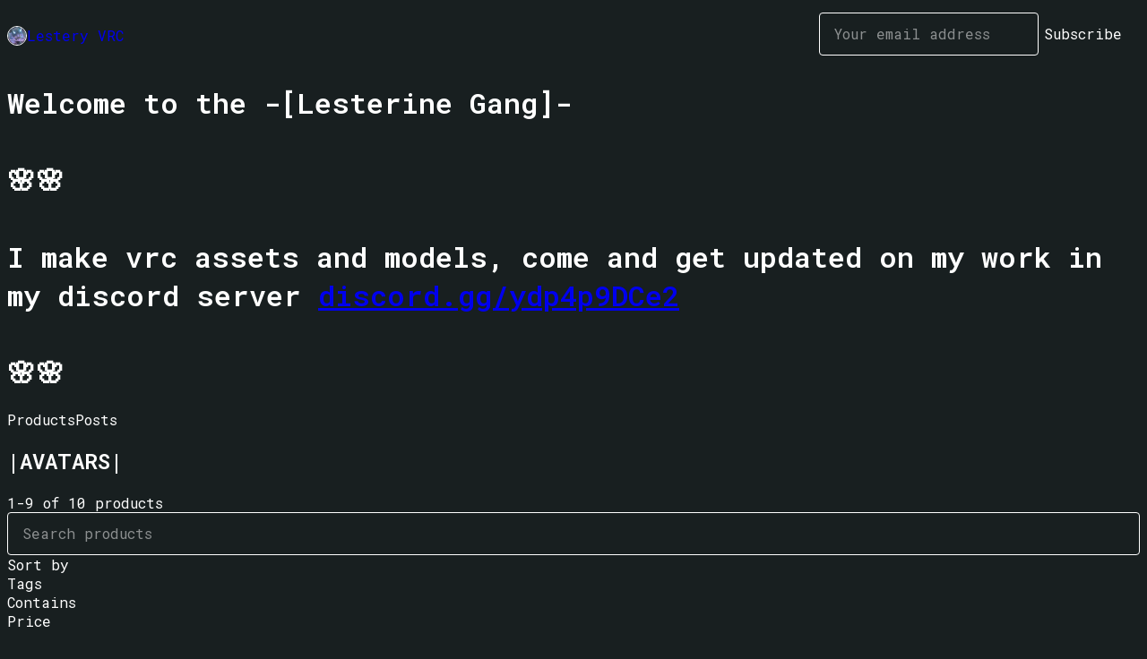

--- FILE ---
content_type: text/html; charset=utf-8
request_url: https://lestery.gumroad.com/
body_size: 6993
content:
<!DOCTYPE html>
<html lang="en">
  <head prefix="og: http://ogp.me/ns# fb: http://ogp.me/ns/fb# gumroad: http://ogp.me/ns/fb/gumroad#">
    <link rel="dns-prefetch" href="//assets.gumroad.com">
    <link rel="dns-prefetch" href="//static-2.gumroad.com">
    <link rel="dns-prefetch" href="//public-files.gumroad.com">
  <title inertia>Lestery VRC</title>
  <meta name="action-cable-url" content="wss://cable.gumroad.com/cable" />
  <link rel="stylesheet" crossorigin="anonymous" href="https://assets.gumroad.com/packs/css/design-d744556c.css" />
    <style>@import url(https://fonts.googleapis.com/css2?family=Roboto%20Mono:wght@400;600&display=swap);:root{--accent: 255 189 253;--contrast-accent: 0 0 0;--font-family: "Roboto Mono", "ABC Favorit", monospace;--color: 255 255 255;--primary: var(--color);--contrast-primary: 0 0 0;--filled: 24 31 32;--contrast-filled: var(--color);--body-bg: #181f20;--active-bg: rgb(var(--color) / var(--gray-1));--border-alpha: 1}body{background-color:#181f20;color:#fff;font-family:"Roboto Mono", "ABC Favorit", monospace}
</style>

  <meta name="csrf-param" content="authenticity_token" />
<meta name="csrf-token" content="zk9fkzojBxQbOLTVQ-33MgIEc6gyVbsnXbBIzfPJHcOmvxZV7xdD0GiygzdDsqla2QDJrRs5QmoVgiN88M9-Ng" />
  <meta charset="utf-8">
  <meta content="149071038533330" property="fb:app_id">
  <meta content="http://www.facebook.com/gumroad" property="fb:page_id">
  <meta property="twitter:site" value="@gumroad">
  
    <meta content="Gumroad" property="og:site_name">
    <meta content="website" property="og:type">
      <meta content="Welcome to the -[Lesterine Gang]- 🌸🌸 I make vrc assets and models, come and get updated on my work in my discord server https://discord.gg/ydp4p9DCe2 🌸🌸" name="description">
      <meta property="twitter:card" content="summary_large_image">
    <meta content="Welcome to the -[Lesterine Gang]- 🌸🌸 I make vrc assets and models, come and get updated on my work in my discord server https://discord.gg/ydp4p9DCe2 🌸🌸" property="og:description">
  <meta property="og:image" content="https://public-files.gumroad.com/dtlfda5s0nxf70j4zhz9boc67gh5">
  <meta property="og:image:alt" content="Subscribe to Lestery VRC on Gumroad">
  <meta property="og:title" content="Subscribe to Lestery VRC on Gumroad">
  <meta property="gr:google_analytics:enabled" content="true">
  <meta property="gr:fb_pixel:enabled" content="true">
  <meta property="gr:logged_in_user:id" content="">
  <meta property="gr:environment" value="production">
  <meta property="gr:page:type" content="">
  <meta property="gr:facebook_sdk:enabled" content="false">
  <meta content="initial-scale = 1.0, width = device-width" name="viewport">
  <meta property="stripe:pk" value="pk_live_Db80xIzLPWhKo1byPrnERmym">
  <meta property="stripe:api_version" value="2023-10-16; risk_in_requirements_beta=v1; retrieve_tax_forms_beta=v1;">
  <link href="/opensearch.xml" rel="search" type="application/opensearchdescription+xml" title="Gumroad">
  
    <link href="https://public-files.gumroad.com/jxoexolq7yradqnf4w46zw9fbyrj" rel="shortcut icon">
</head>

  <body id="user_page" class="group/body mac custom-domain" style="">
    <div id="design-settings" data-settings="{&quot;font&quot;:{&quot;name&quot;:&quot;ABC Favorit&quot;,&quot;url&quot;:&quot;https://assets.gumroad.com/assets/ABCFavorit-Regular-26182c8c3addf6e4f8889817249c23b22c93233a8212e5e86574459e4dc926e2.woff2&quot;}}" style="display: none;"></div>
    <div id="user-agent-info" data-settings="{&quot;is_mobile&quot;:false}" style="display: none;"></div>
    <div class="react-entry-point" style="display:contents" id="Alert-react-component-2573b90f-62ad-42f1-91cf-e86e3ab2ce9e"><div class="fixed top-4 left-1/2 z-100 w-max max-w-[calc(100vw-2rem)] rounded bg-background md:max-w-sm invisible" style="transform:translateX(-50%) translateY(calc(-100% - var(--spacer-4)));transition:all 0.3s ease-out 0.5s"><div role="alert" class="flex items-start gap-2 rounded border border-border p-3"><div class="flex-1"><div></div></div></div></div></div>
      <script type="application/json" class="js-react-on-rails-component" data-component-name="Alert" data-dom-id="Alert-react-component-2573b90f-62ad-42f1-91cf-e86e3ab2ce9e">{"initial":null}</script>
      


    <div class="flex flex-col lg:flex-row h-screen">
      <main class="flex-1 flex flex-col lg:h-screen overflow-y-auto">
        <div class="flex-1 flex flex-col">
          


<script type="application/json" id="js-react-on-rails-context">{"railsEnv":"production","inMailer":false,"i18nLocale":"en","i18nDefaultLocale":"en","rorVersion":"14.0.4","rorPro":false,"href":"https://lestery.gumroad.com/","location":"/","scheme":"https","host":"lestery.gumroad.com","port":null,"pathname":"/","search":null,"httpAcceptLanguage":null,"design_settings":{"font":{"name":"ABC Favorit","url":"https://assets.gumroad.com/assets/ABCFavorit-Regular-26182c8c3addf6e4f8889817249c23b22c93233a8212e5e86574459e4dc926e2.woff2"}},"domain_settings":{"scheme":"https","app_domain":"gumroad.com","root_domain":"gumroad.com","short_domain":"gum.co","discover_domain":"gumroad.com","third_party_analytics_domain":"gumroad-analytics.com","api_domain":"api.gumroad.com"},"user_agent_info":{"is_mobile":false},"logged_in_user":null,"current_seller":null,"csp_nonce":"YW4sTLfSdciPJgyV0DJoRXXLGUHawlsGLAJYdbBSbqY=","locale":"en-US","feature_flags":{"require_email_typo_acknowledgment":true,"disable_stripe_signup":true},"serverSide":false}</script>
<div class="react-entry-point" style="display:contents" id="Profile-react-component-0c1bfd3c-0637-4bf2-b833-a74003ccd6be"><div class="flex min-h-full flex-col"><header class="z-20 border-border bg-background text-lg lg:border-b lg:px-4 lg:py-6"><div class="mx-auto flex max-w-6xl flex-wrap lg:flex-nowrap lg:items-center lg:gap-6"><div class="relative flex grow items-center gap-3 border-b border-border px-4 py-8 lg:flex-1 lg:border-0 lg:p-0"><img class="user-avatar" src="https://public-files.gumroad.com/jxoexolq7yradqnf4w46zw9fbyrj" alt="Profile Picture"/><a href="/" class="no-underline">Lestery VRC</a></div><div class="flex basis-full items-center gap-3 border-b border-border px-4 py-8 lg:basis-auto lg:border-0 lg:p-0"><form style="flex-grow:1" novalidate=""><fieldset class=""><div class="flex gap-2"><input type="email" class="flex-1" placeholder="Your email address" value=""/><button class="inline-flex items-center justify-center gap-2 cursor-pointer border border-border rounded text-current font-[inherit] no-underline transition-transform hover:-translate-1 hover:shadow active:translate-0 active:shadow-none disabled:opacity-30 disabled:hover:translate-0 disabled:hover:shadow-none px-4 py-3 text-base leading-[1.4] bg-transparent" type="submit">Subscribe</button></div></fieldset></form></div></div></header><main class="flex-1"><header class="border-b border-border"><div class="mx-auto grid w-full max-w-6xl grid-cols-1 gap-4 px-4 py-8 lg:px-0"><h1 class="whitespace-pre-line">Welcome to the -[Lesterine Gang]-

🌸🌸

I make vrc assets and models, come and get updated on my work in my discord server <a href="https://discord.gg/ydp4p9DCe2" target="_blank" rel="noreferrer">discord.gg/ydp4p9DCe2</a>

🌸🌸</h1><div role="tablist" class="flex gap-3 overflow-x-auto" aria-label="Profile Tabs"><a class="border no-underline shrink-0 rounded-full px-3 py-2 hover:border-border bg-background border-border text-foreground" role="tab" aria-selected="true">Products</a><a class="border no-underline shrink-0 rounded-full border-transparent px-3 py-2 hover:border-border" role="tab" aria-selected="false">Posts</a></div></div></header><section class="relative border-b border-border px-4 py-8 lg:py-16" id="rzrB6CW9z4oC-RPYrjokKA=="><div class="mx-auto grid w-full max-w-6xl gap-6"><h2>|AVATARS|</h2><div class="grid grid-cols-1 items-start gap-x-16 gap-y-8 lg:grid-cols-[var(--grid-cols-sidebar)]"><div class="grid divide-y divide-solid divide-border rounded border border-border bg-background overflow-y-auto lg:sticky lg:inset-y-4 lg:max-h-[calc(100vh-2rem)]" aria-label="Filters"><header class="flex flex-wrap items-center justify-between gap-4 p-4">1-9 of 10 products</header><div class="flex flex-wrap items-center justify-between gap-4 p-4"><input aria-label="Search products" placeholder="Search products" class="grow" value=""/></div><details class="flex-wrap items-center justify-between gap-4 p-4 block"><summary class="grow grid-flow-col grid-cols-[1fr_auto] before:col-start-2">Sort by</summary><fieldset role="group"><label>Custom<input type="radio" name=":Rj6:-sortBy" checked=""/></label><label>Newest<input type="radio" name=":Rj6:-sortBy"/></label><label>Highest rated<input type="radio" name=":Rj6:-sortBy"/></label><label>Most reviewed<input type="radio" name=":Rj6:-sortBy"/></label><label>Price (Low to High)<input type="radio" name=":Rj6:-sortBy"/></label><label>Price (High to Low)<input type="radio" name=":Rj6:-sortBy"/></label></fieldset></details><details class="flex-wrap items-center justify-between gap-4 p-4 block"><summary class="grow grid-flow-col grid-cols-[1fr_auto] before:col-start-2">Tags</summary><fieldset role="group"><label>All Products<input type="checkbox" disabled="" checked=""/></label><label>vrchat<!-- --> (<!-- -->8<!-- -->)<input type="checkbox"/></label><label>vrchat avatar<!-- --> (<!-- -->8<!-- -->)<input type="checkbox"/></label><label>vrc<!-- --> (<!-- -->7<!-- -->)<input type="checkbox"/></label><label>3d<!-- --> (<!-- -->1<!-- -->)<input type="checkbox"/></label></fieldset></details><details class="flex-wrap items-center justify-between gap-4 p-4 block"><summary class="grow grid-flow-col grid-cols-[1fr_auto] before:col-start-2">Contains</summary><fieldset role="group"><label>unitypackage<!-- --> (<!-- -->9<!-- -->)<input type="checkbox"/></label></fieldset></details><details class="flex-wrap items-center justify-between gap-4 p-4 block"><summary class="grow grid-flow-col grid-cols-[1fr_auto] before:col-start-2">Price</summary><div style="display:grid;grid-template-columns:repeat(auto-fit, minmax(var(--dynamic-grid), 1fr));grid-auto-flow:row;gap:var(--spacer-3)"><fieldset><legend><label for=":Rj6H1:">Minimum price</label></legend><div class="input"><div class="inline-flex align-middle px-3 py-2 bg-background text-foreground border border-border truncate rounded-full -ml-2 shrink-0">$</div><input id=":Rj6H1:" placeholder="0" inputMode="numeric" value=""/></div></fieldset><fieldset><legend><label for=":Rj6H2:">Maximum price</label></legend><div class="input"><div class="inline-flex align-middle px-3 py-2 bg-background text-foreground border border-border truncate rounded-full -ml-2 shrink-0">$</div><input id=":Rj6H2:" placeholder="∞" inputMode="numeric" value=""/></div></fieldset></div></details></div><div><div class="@container"><div class="grid grid-cols-2 gap-4 @xl:grid-cols-3 @3xl:grid-cols-4 @4xl:grid-cols-5 lg:grid-cols-2! lg:@3xl:grid-cols-3! lg:@5xl:grid-cols-4! lg:@7xl:grid-cols-5!"><article class="relative flex flex-col rounded border border-border bg-background transition-all duration-150 hover:shadow"><figure class="aspect-square overflow-hidden rounded-t border-b border-border bg-(image:--product-cover-placeholder) bg-cover [&amp;_img]:size-full [&amp;_img]:object-cover"><img src="https://public-files.gumroad.com/uyxvz486k11ehqzsfk04d5g9l0z3"/></figure><header class="flex flex-1 flex-col gap-3 border-b border-border p-4"><a href="https://lestery.gumroad.com/l/Rav1n?layout=profile" class="stretched-link"><h4 itemProp="name" class="line-clamp-4 lg:text-xl">RAV1N + [GREEN OPTIMIZED]</h4></a><div class="flex shrink-0 items-center gap-1" aria-label="Rating"><span class="icon icon-solid-star"></span><span class="rating-average">4.8</span><span title="4.8 ratings">(46)</span></div></header><footer class="flex divide-x divide-border"><div class="flex-1 p-4"><div itemscope="" itemProp="offers" itemType="https://schema.org/Offer" class="flex items-center"><span class="group/tooltip relative inline-grid right"><span aria-describedby=":Rm1dj6:" style="display:contents"><div class="relative grid grid-flow-col border border-r-0 border-border"><div class="bg-accent px-2 py-1 text-accent-foreground" itemProp="price" content="40">$40<!-- -->+</div><div class="border-border border-r-transparent border-[calc(0.5lh+--spacing(1))] border-l-1"></div><div class="absolute top-0 right-px bottom-0 border-accent border-r-transparent border-[calc(0.5lh+--spacing(1))] border-l-1"></div></div></span><span role="tooltip" id=":Rm1dj6:" class="absolute z-30 hidden w-40 max-w-max rounded-md bg-primary p-3 text-primary-foreground group-focus-within/tooltip:block group-hover/tooltip:block top-1/2 -translate-y-1/2 left-full translate-x-2"><div class="absolute border-6 border-transparent top-1/2 -translate-y-1/2 right-full border-r-primary"></div>$40<!-- -->+</span></span><link itemProp="url" href="https://lestery.gumroad.com/l/Rav1n?layout=profile"/><div itemProp="availability" hidden="">https://schema.org/InStock</div><div itemProp="priceCurrency" hidden="">usd</div></div></div></footer></article><article class="relative flex flex-col rounded border border-border bg-background transition-all duration-150 hover:shadow"><figure class="aspect-square overflow-hidden rounded-t border-b border-border bg-(image:--product-cover-placeholder) bg-cover [&amp;_img]:size-full [&amp;_img]:object-cover"><img src="https://public-files.gumroad.com/8uinfxzt6gg5s68qh4kdro9e7sbx"/></figure><header class="flex flex-1 flex-col gap-3 border-b border-border p-4"><a href="https://lestery.gumroad.com/l/OWT?layout=profile" class="stretched-link"><h4 itemProp="name" class="line-clamp-4 lg:text-xl">OWT 2.0</h4></a><div class="flex shrink-0 items-center gap-1" aria-label="Rating"><span class="icon icon-solid-star"></span><span class="rating-average">5.0</span><span title="5 ratings">(24)</span></div></header><footer class="flex divide-x divide-border"><div class="flex-1 p-4"><div itemscope="" itemProp="offers" itemType="https://schema.org/Offer" class="flex items-center"><span class="group/tooltip relative inline-grid right"><span aria-describedby=":Rm2dj6:" style="display:contents"><div class="relative grid grid-flow-col border border-r-0 border-border"><div class="bg-accent px-2 py-1 text-accent-foreground" itemProp="price" content="40">$40<!-- -->+</div><div class="border-border border-r-transparent border-[calc(0.5lh+--spacing(1))] border-l-1"></div><div class="absolute top-0 right-px bottom-0 border-accent border-r-transparent border-[calc(0.5lh+--spacing(1))] border-l-1"></div></div></span><span role="tooltip" id=":Rm2dj6:" class="absolute z-30 hidden w-40 max-w-max rounded-md bg-primary p-3 text-primary-foreground group-focus-within/tooltip:block group-hover/tooltip:block top-1/2 -translate-y-1/2 left-full translate-x-2"><div class="absolute border-6 border-transparent top-1/2 -translate-y-1/2 right-full border-r-primary"></div>$40<!-- -->+</span></span><link itemProp="url" href="https://lestery.gumroad.com/l/OWT?layout=profile"/><div itemProp="availability" hidden="">https://schema.org/InStock</div><div itemProp="priceCurrency" hidden="">usd</div></div></div></footer></article><article class="relative flex flex-col rounded border border-border bg-background transition-all duration-150 hover:shadow"><figure class="aspect-square overflow-hidden rounded-t border-b border-border bg-(image:--product-cover-placeholder) bg-cover [&amp;_img]:size-full [&amp;_img]:object-cover"><img src="https://public-files.gumroad.com/5sawjrzb9d9mt5hrki0ssewcmi8w"/></figure><header class="flex flex-1 flex-col gap-3 border-b border-border p-4"><a href="https://lestery.gumroad.com/l/sxgac?layout=profile" class="stretched-link"><h4 itemProp="name" class="line-clamp-4 lg:text-xl">Trinity Holiday</h4></a><div class="flex shrink-0 items-center gap-1" aria-label="Rating"><span class="icon icon-solid-star"></span><span class="rating-average">5.0</span><span title="5 ratings">(5)</span></div></header><footer class="flex divide-x divide-border"><div class="flex-1 p-4"><div itemscope="" itemProp="offers" itemType="https://schema.org/Offer" class="flex items-center"><span class="group/tooltip relative inline-grid right"><span aria-describedby=":Rm3dj6:" style="display:contents"><div class="relative grid grid-flow-col border border-r-0 border-border"><div class="bg-accent px-2 py-1 text-accent-foreground" itemProp="price" content="40">$40<!-- -->+</div><div class="border-border border-r-transparent border-[calc(0.5lh+--spacing(1))] border-l-1"></div><div class="absolute top-0 right-px bottom-0 border-accent border-r-transparent border-[calc(0.5lh+--spacing(1))] border-l-1"></div></div></span><span role="tooltip" id=":Rm3dj6:" class="absolute z-30 hidden w-40 max-w-max rounded-md bg-primary p-3 text-primary-foreground group-focus-within/tooltip:block group-hover/tooltip:block top-1/2 -translate-y-1/2 left-full translate-x-2"><div class="absolute border-6 border-transparent top-1/2 -translate-y-1/2 right-full border-r-primary"></div>$40<!-- -->+</span></span><link itemProp="url" href="https://lestery.gumroad.com/l/sxgac?layout=profile"/><div itemProp="availability" hidden="">https://schema.org/InStock</div><div itemProp="priceCurrency" hidden="">usd</div></div></div></footer></article><article class="relative flex flex-col rounded border border-border bg-background transition-all duration-150 hover:shadow"><figure class="aspect-square overflow-hidden rounded-t border-b border-border bg-(image:--product-cover-placeholder) bg-cover [&amp;_img]:size-full [&amp;_img]:object-cover"><img src="https://public-files.gumroad.com/xxwjilkwn8tr21kudlm2e3duc8vv"/></figure><header class="flex flex-1 flex-col gap-3 border-b border-border p-4"><a href="https://lestery.gumroad.com/l/trinityspirit?layout=profile" class="stretched-link"><h4 itemProp="name" class="line-clamp-4 lg:text-xl">Trinity Spirit</h4></a><div class="flex shrink-0 items-center gap-1" aria-label="Rating"><span class="icon icon-solid-star"></span><span class="rating-average">4.9</span><span title="4.9 ratings">(96)</span></div></header><footer class="flex divide-x divide-border"><div class="flex-1 p-4"><div itemscope="" itemProp="offers" itemType="https://schema.org/Offer" class="flex items-center"><span class="group/tooltip relative inline-grid right"><span aria-describedby=":Rm4dj6:" style="display:contents"><div class="relative grid grid-flow-col border border-r-0 border-border"><div class="bg-accent px-2 py-1 text-accent-foreground" itemProp="price" content="60">$60<!-- -->+</div><div class="border-border border-r-transparent border-[calc(0.5lh+--spacing(1))] border-l-1"></div><div class="absolute top-0 right-px bottom-0 border-accent border-r-transparent border-[calc(0.5lh+--spacing(1))] border-l-1"></div></div></span><span role="tooltip" id=":Rm4dj6:" class="absolute z-30 hidden w-40 max-w-max rounded-md bg-primary p-3 text-primary-foreground group-focus-within/tooltip:block group-hover/tooltip:block top-1/2 -translate-y-1/2 left-full translate-x-2"><div class="absolute border-6 border-transparent top-1/2 -translate-y-1/2 right-full border-r-primary"></div>$60<!-- -->+</span></span><link itemProp="url" href="https://lestery.gumroad.com/l/trinityspirit?layout=profile"/><div itemProp="availability" hidden="">https://schema.org/InStock</div><div itemProp="priceCurrency" hidden="">usd</div></div></div></footer></article><article class="relative flex flex-col rounded border border-border bg-background transition-all duration-150 hover:shadow"><figure class="aspect-square overflow-hidden rounded-t border-b border-border bg-(image:--product-cover-placeholder) bg-cover [&amp;_img]:size-full [&amp;_img]:object-cover"><img src="https://public-files.gumroad.com/9r9hrub64cy5pecbn35o2wgus98e"/></figure><header class="flex flex-1 flex-col gap-3 border-b border-border p-4"><a href="https://lestery.gumroad.com/l/VNfhp?layout=profile" class="stretched-link"><h4 itemProp="name" class="line-clamp-4 lg:text-xl">Trinity Son Model</h4></a><div class="flex shrink-0 items-center gap-1" aria-label="Rating"><span class="icon icon-solid-star"></span><span class="rating-average">4.7</span><span title="4.7 ratings">(15)</span></div></header><footer class="flex divide-x divide-border"><div class="flex-1 p-4"><div itemscope="" itemProp="offers" itemType="https://schema.org/Offer" class="flex items-center"><span class="group/tooltip relative inline-grid right"><span aria-describedby=":Rm5dj6:" style="display:contents"><div class="relative grid grid-flow-col border border-r-0 border-border"><div class="bg-accent px-2 py-1 text-accent-foreground" itemProp="price" content="60">$60<!-- -->+</div><div class="border-border border-r-transparent border-[calc(0.5lh+--spacing(1))] border-l-1"></div><div class="absolute top-0 right-px bottom-0 border-accent border-r-transparent border-[calc(0.5lh+--spacing(1))] border-l-1"></div></div></span><span role="tooltip" id=":Rm5dj6:" class="absolute z-30 hidden w-40 max-w-max rounded-md bg-primary p-3 text-primary-foreground group-focus-within/tooltip:block group-hover/tooltip:block top-1/2 -translate-y-1/2 left-full translate-x-2"><div class="absolute border-6 border-transparent top-1/2 -translate-y-1/2 right-full border-r-primary"></div>$60<!-- -->+</span></span><link itemProp="url" href="https://lestery.gumroad.com/l/VNfhp?layout=profile"/><div itemProp="availability" hidden="">https://schema.org/InStock</div><div itemProp="priceCurrency" hidden="">usd</div></div></div></footer></article><article class="relative flex flex-col rounded border border-border bg-background transition-all duration-150 hover:shadow"><figure class="aspect-square overflow-hidden rounded-t border-b border-border bg-(image:--product-cover-placeholder) bg-cover [&amp;_img]:size-full [&amp;_img]:object-cover"><img src="https://public-files.gumroad.com/xereaopouzn72vi1qwj9410vbw7p"/></figure><header class="flex flex-1 flex-col gap-3 border-b border-border p-4"><a href="https://lestery.gumroad.com/l/EneMRR?layout=profile" class="stretched-link"><h4 itemProp="name" class="line-clamp-4 lg:text-xl">Trinity Father Model</h4></a><div class="flex shrink-0 items-center gap-1" aria-label="Rating"><span class="icon icon-solid-star"></span><span class="rating-average">4.8</span><span title="4.8 ratings">(17)</span></div></header><footer class="flex divide-x divide-border"><div class="flex-1 p-4"><div itemscope="" itemProp="offers" itemType="https://schema.org/Offer" class="flex items-center"><span class="group/tooltip relative inline-grid right"><span aria-describedby=":Rm6dj6:" style="display:contents"><div class="relative grid grid-flow-col border border-r-0 border-border"><div class="bg-accent px-2 py-1 text-accent-foreground" itemProp="price" content="50">$50<!-- -->+</div><div class="border-border border-r-transparent border-[calc(0.5lh+--spacing(1))] border-l-1"></div><div class="absolute top-0 right-px bottom-0 border-accent border-r-transparent border-[calc(0.5lh+--spacing(1))] border-l-1"></div></div></span><span role="tooltip" id=":Rm6dj6:" class="absolute z-30 hidden w-40 max-w-max rounded-md bg-primary p-3 text-primary-foreground group-focus-within/tooltip:block group-hover/tooltip:block top-1/2 -translate-y-1/2 left-full translate-x-2"><div class="absolute border-6 border-transparent top-1/2 -translate-y-1/2 right-full border-r-primary"></div>$50<!-- -->+</span></span><link itemProp="url" href="https://lestery.gumroad.com/l/EneMRR?layout=profile"/><div itemProp="availability" hidden="">https://schema.org/InStock</div><div itemProp="priceCurrency" hidden="">usd</div></div></div></footer></article><article class="relative flex flex-col rounded border border-border bg-background transition-all duration-150 hover:shadow"><figure class="aspect-square overflow-hidden rounded-t border-b border-border bg-(image:--product-cover-placeholder) bg-cover [&amp;_img]:size-full [&amp;_img]:object-cover"><img src="https://public-files.gumroad.com/v7q1ban0xmc9enjf9618ud9vqdad"/></figure><header class="flex flex-1 flex-col gap-3 border-b border-border p-4"><a href="https://lestery.gumroad.com/l/hzwcsc?layout=profile" class="stretched-link"><h4 itemProp="name" class="line-clamp-4 lg:text-xl">Panda Boi 2.0 (FREE) [Physbones]</h4></a><div class="flex shrink-0 items-center gap-1" aria-label="Rating"><span class="icon icon-solid-star"></span><span class="rating-average">4.9</span><span title="4.9 ratings">(86)</span></div></header><footer class="flex divide-x divide-border"><div class="flex-1 p-4"><div itemscope="" itemProp="offers" itemType="https://schema.org/Offer" class="flex items-center"><span class="group/tooltip relative inline-grid right"><span aria-describedby=":Rm7dj6:" style="display:contents"><div class="relative grid grid-flow-col border border-r-0 border-border"><div class="bg-accent px-2 py-1 text-accent-foreground" itemProp="price" content="0">$0<!-- -->+</div><div class="border-border border-r-transparent border-[calc(0.5lh+--spacing(1))] border-l-1"></div><div class="absolute top-0 right-px bottom-0 border-accent border-r-transparent border-[calc(0.5lh+--spacing(1))] border-l-1"></div></div></span><span role="tooltip" id=":Rm7dj6:" class="absolute z-30 hidden w-40 max-w-max rounded-md bg-primary p-3 text-primary-foreground group-focus-within/tooltip:block group-hover/tooltip:block top-1/2 -translate-y-1/2 left-full translate-x-2"><div class="absolute border-6 border-transparent top-1/2 -translate-y-1/2 right-full border-r-primary"></div>$0<!-- -->+</span></span><link itemProp="url" href="https://lestery.gumroad.com/l/hzwcsc?layout=profile"/><div itemProp="availability" hidden="">https://schema.org/InStock</div><div itemProp="priceCurrency" hidden="">usd</div></div></div></footer></article><article class="relative flex flex-col rounded border border-border bg-background transition-all duration-150 hover:shadow"><figure class="aspect-square overflow-hidden rounded-t border-b border-border bg-(image:--product-cover-placeholder) bg-cover [&amp;_img]:size-full [&amp;_img]:object-cover"><img src="https://public-files.gumroad.com/ofzw2sjclzbicm2f9flpz12uto0q"/></figure><header class="flex flex-1 flex-col gap-3 border-b border-border p-4"><a href="https://lestery.gumroad.com/l/YbrZO?layout=profile" class="stretched-link"><h4 itemProp="name" class="line-clamp-4 lg:text-xl">Panda Girl (Package)</h4></a><div class="flex shrink-0 items-center gap-1" aria-label="Rating"><span class="icon icon-solid-star"></span><span class="rating-average">5.0</span><span title="5 ratings">(33)</span></div></header><footer class="flex divide-x divide-border"><div class="flex-1 p-4"><div itemscope="" itemProp="offers" itemType="https://schema.org/Offer" class="flex items-center"><span class="group/tooltip relative inline-grid right"><span aria-describedby=":Rm8dj6:" style="display:contents"><div class="relative grid grid-flow-col border border-r-0 border-border"><div class="bg-accent px-2 py-1 text-accent-foreground" itemProp="price" content="40">$40<!-- -->+</div><div class="border-border border-r-transparent border-[calc(0.5lh+--spacing(1))] border-l-1"></div><div class="absolute top-0 right-px bottom-0 border-accent border-r-transparent border-[calc(0.5lh+--spacing(1))] border-l-1"></div></div></span><span role="tooltip" id=":Rm8dj6:" class="absolute z-30 hidden w-40 max-w-max rounded-md bg-primary p-3 text-primary-foreground group-focus-within/tooltip:block group-hover/tooltip:block top-1/2 -translate-y-1/2 left-full translate-x-2"><div class="absolute border-6 border-transparent top-1/2 -translate-y-1/2 right-full border-r-primary"></div>$40<!-- -->+</span></span><link itemProp="url" href="https://lestery.gumroad.com/l/YbrZO?layout=profile"/><div itemProp="availability" hidden="">https://schema.org/InStock</div><div itemProp="priceCurrency" hidden="">usd</div></div></div></footer></article><article class="relative flex flex-col rounded border border-border bg-background transition-all duration-150 hover:shadow"><figure class="aspect-square overflow-hidden rounded-t border-b border-border bg-(image:--product-cover-placeholder) bg-cover [&amp;_img]:size-full [&amp;_img]:object-cover"><img src="https://public-files.gumroad.com/f5zgz7fyfjo5hc6c6d5wsabs8bx1"/></figure><header class="flex flex-1 flex-col gap-3 border-b border-border p-4"><a href="https://lestery.gumroad.com/l/zoafs?layout=profile" class="stretched-link"><h4 itemProp="name" class="line-clamp-4 lg:text-xl">Agent Beta [PRE]+[Green Optimization]</h4></a><div class="flex shrink-0 items-center gap-1" aria-label="Rating"><span class="icon icon-solid-star"></span><span class="rating-average">4.0</span><span title="4 ratings">(3)</span></div></header><footer class="flex divide-x divide-border"><div class="flex-1 p-4"><div itemscope="" itemProp="offers" itemType="https://schema.org/Offer" class="flex items-center"><span class="group/tooltip relative inline-grid right"><span aria-describedby=":Rm9dj6:" style="display:contents"><div class="relative grid grid-flow-col border border-r-0 border-border"><div class="bg-accent px-2 py-1 text-accent-foreground" itemProp="price" content="30">$30<!-- -->+</div><div class="border-border border-r-transparent border-[calc(0.5lh+--spacing(1))] border-l-1"></div><div class="absolute top-0 right-px bottom-0 border-accent border-r-transparent border-[calc(0.5lh+--spacing(1))] border-l-1"></div></div></span><span role="tooltip" id=":Rm9dj6:" class="absolute z-30 hidden w-40 max-w-max rounded-md bg-primary p-3 text-primary-foreground group-focus-within/tooltip:block group-hover/tooltip:block top-1/2 -translate-y-1/2 left-full translate-x-2"><div class="absolute border-6 border-transparent top-1/2 -translate-y-1/2 right-full border-r-primary"></div>$30<!-- -->+</span></span><link itemProp="url" href="https://lestery.gumroad.com/l/zoafs?layout=profile"/><div itemProp="availability" hidden="">https://schema.org/InStock</div><div itemProp="priceCurrency" hidden="">usd</div></div></div></footer></article></div></div></div></div></div></section><section class="relative border-b border-border px-4 py-8 lg:py-16" id="iQFVJP1QKV76zz0AhKgaIA=="><div class="mx-auto grid w-full max-w-6xl gap-6"><h2>|ASSETS|</h2><div class="grid grid-cols-1 items-start gap-x-16 gap-y-8 lg:grid-cols-[var(--grid-cols-sidebar)]"><div class="grid divide-y divide-solid divide-border rounded border border-border bg-background overflow-y-auto lg:sticky lg:inset-y-4 lg:max-h-[calc(100vh-2rem)]" aria-label="Filters"><header class="flex flex-wrap items-center justify-between gap-4 p-4">1-9 of 46 products</header><div class="flex flex-wrap items-center justify-between gap-4 p-4"><input aria-label="Search products" placeholder="Search products" class="grow" value=""/></div><details class="flex-wrap items-center justify-between gap-4 p-4 block"><summary class="grow grid-flow-col grid-cols-[1fr_auto] before:col-start-2">Sort by</summary><fieldset role="group"><label>Custom<input type="radio" name=":Rl6:-sortBy" checked=""/></label><label>Newest<input type="radio" name=":Rl6:-sortBy"/></label><label>Highest rated<input type="radio" name=":Rl6:-sortBy"/></label><label>Most reviewed<input type="radio" name=":Rl6:-sortBy"/></label><label>Price (Low to High)<input type="radio" name=":Rl6:-sortBy"/></label><label>Price (High to Low)<input type="radio" name=":Rl6:-sortBy"/></label></fieldset></details><details class="flex-wrap items-center justify-between gap-4 p-4 block"><summary class="grow grid-flow-col grid-cols-[1fr_auto] before:col-start-2">Tags</summary><fieldset role="group"><label>All Products<input type="checkbox" disabled="" checked=""/></label><label>vrchat<!-- --> (<!-- -->40<!-- -->)<input type="checkbox"/></label><label>vrchat asset<!-- --> (<!-- -->33<!-- -->)<input type="checkbox"/></label><label>vrc<!-- --> (<!-- -->15<!-- -->)<input type="checkbox"/></label><label>vrchat clothing<!-- --> (<!-- -->14<!-- -->)<input type="checkbox"/></label><label>3d<!-- --> (<!-- -->8<!-- -->)<input type="checkbox"/></label><button class="cursor-pointer underline all-unset">Show more</button></fieldset></details><details class="flex-wrap items-center justify-between gap-4 p-4 block"><summary class="grow grid-flow-col grid-cols-[1fr_auto] before:col-start-2">Contains</summary><fieldset role="group"><label>zip<!-- --> (<!-- -->35<!-- -->)<input type="checkbox"/></label><label>fbx<!-- --> (<!-- -->6<!-- -->)<input type="checkbox"/></label></fieldset></details><details class="flex-wrap items-center justify-between gap-4 p-4 block"><summary class="grow grid-flow-col grid-cols-[1fr_auto] before:col-start-2">Price</summary><div style="display:grid;grid-template-columns:repeat(auto-fit, minmax(var(--dynamic-grid), 1fr));grid-auto-flow:row;gap:var(--spacer-3)"><fieldset><legend><label for=":Rl6H1:">Minimum price</label></legend><div class="input"><div class="inline-flex align-middle px-3 py-2 bg-background text-foreground border border-border truncate rounded-full -ml-2 shrink-0">$</div><input id=":Rl6H1:" placeholder="0" inputMode="numeric" value=""/></div></fieldset><fieldset><legend><label for=":Rl6H2:">Maximum price</label></legend><div class="input"><div class="inline-flex align-middle px-3 py-2 bg-background text-foreground border border-border truncate rounded-full -ml-2 shrink-0">$</div><input id=":Rl6H2:" placeholder="∞" inputMode="numeric" value=""/></div></fieldset></div></details></div><div><div class="@container"><div class="grid grid-cols-2 gap-4 @xl:grid-cols-3 @3xl:grid-cols-4 @4xl:grid-cols-5 lg:grid-cols-2! lg:@3xl:grid-cols-3! lg:@5xl:grid-cols-4! lg:@7xl:grid-cols-5!"><article class="relative flex flex-col rounded border border-border bg-background transition-all duration-150 hover:shadow"><figure class="aspect-square overflow-hidden rounded-t border-b border-border bg-(image:--product-cover-placeholder) bg-cover [&amp;_img]:size-full [&amp;_img]:object-cover"><img src="https://public-files.gumroad.com/hqn18umzmf3icy7othb7nxqioxf2"/></figure><header class="flex flex-1 flex-col gap-3 border-b border-border p-4"><a href="https://lestery.gumroad.com/l/xdqGp?layout=profile" class="stretched-link"><h4 itemProp="name" class="line-clamp-4 lg:text-xl">Emily oni mask</h4></a><div class="flex shrink-0 items-center gap-1" aria-label="Rating"><span class="icon icon-solid-star"></span><span class="rating-average">4.8</span><span title="4.8 ratings">(12)</span></div></header><footer class="flex divide-x divide-border"><div class="flex-1 p-4"><div itemscope="" itemProp="offers" itemType="https://schema.org/Offer" class="flex items-center"><span class="group/tooltip relative inline-grid right"><span aria-describedby=":Rm1dl6:" style="display:contents"><div class="relative grid grid-flow-col border border-r-0 border-border"><div class="bg-accent px-2 py-1 text-accent-foreground" itemProp="price" content="5">$5<!-- -->+</div><div class="border-border border-r-transparent border-[calc(0.5lh+--spacing(1))] border-l-1"></div><div class="absolute top-0 right-px bottom-0 border-accent border-r-transparent border-[calc(0.5lh+--spacing(1))] border-l-1"></div></div></span><span role="tooltip" id=":Rm1dl6:" class="absolute z-30 hidden w-40 max-w-max rounded-md bg-primary p-3 text-primary-foreground group-focus-within/tooltip:block group-hover/tooltip:block top-1/2 -translate-y-1/2 left-full translate-x-2"><div class="absolute border-6 border-transparent top-1/2 -translate-y-1/2 right-full border-r-primary"></div>$5<!-- -->+</span></span><link itemProp="url" href="https://lestery.gumroad.com/l/xdqGp?layout=profile"/><div itemProp="availability" hidden="">https://schema.org/InStock</div><div itemProp="priceCurrency" hidden="">usd</div></div></div></footer></article><article class="relative flex flex-col rounded border border-border bg-background transition-all duration-150 hover:shadow"><figure class="aspect-square overflow-hidden rounded-t border-b border-border bg-(image:--product-cover-placeholder) bg-cover [&amp;_img]:size-full [&amp;_img]:object-cover"><img src="https://public-files.gumroad.com/s8f94amys1f2bfllkaxv9ohgeuc3"/></figure><header class="flex flex-1 flex-col gap-3 border-b border-border p-4"><a href="https://lestery.gumroad.com/l/jKcHHF?layout=profile" class="stretched-link"><h4 itemProp="name" class="line-clamp-4 lg:text-xl">cyber bird mask</h4></a><div class="flex shrink-0 items-center gap-1" aria-label="Rating"><span class="icon icon-solid-star"></span><span class="rating-average">5.0</span><span title="5 ratings">(2)</span></div></header><footer class="flex divide-x divide-border"><div class="flex-1 p-4"><div itemscope="" itemProp="offers" itemType="https://schema.org/Offer" class="flex items-center"><span class="group/tooltip relative inline-grid right"><span aria-describedby=":Rm2dl6:" style="display:contents"><div class="relative grid grid-flow-col border border-r-0 border-border"><div class="bg-accent px-2 py-1 text-accent-foreground" itemProp="price" content="5">$5</div><div class="border-border border-r-transparent border-[calc(0.5lh+--spacing(1))] border-l-1"></div><div class="absolute top-0 right-px bottom-0 border-accent border-r-transparent border-[calc(0.5lh+--spacing(1))] border-l-1"></div></div></span><span role="tooltip" id=":Rm2dl6:" class="absolute z-30 hidden w-40 max-w-max rounded-md bg-primary p-3 text-primary-foreground group-focus-within/tooltip:block group-hover/tooltip:block top-1/2 -translate-y-1/2 left-full translate-x-2"><div class="absolute border-6 border-transparent top-1/2 -translate-y-1/2 right-full border-r-primary"></div>$5</span></span><link itemProp="url" href="https://lestery.gumroad.com/l/jKcHHF?layout=profile"/><div itemProp="availability" hidden="">https://schema.org/InStock</div><div itemProp="priceCurrency" hidden="">usd</div></div></div></footer></article><article class="relative flex flex-col rounded border border-border bg-background transition-all duration-150 hover:shadow"><figure class="aspect-square overflow-hidden rounded-t border-b border-border bg-(image:--product-cover-placeholder) bg-cover [&amp;_img]:size-full [&amp;_img]:object-cover"><img src="https://public-files.gumroad.com/j6eoal5fsak7nx5we4xl0t7684y8"/></figure><header class="flex flex-1 flex-col gap-3 border-b border-border p-4"><a href="https://lestery.gumroad.com/l/EUTXN?layout=profile" class="stretched-link"><h4 itemProp="name" class="line-clamp-4 lg:text-xl">cyber skull mask</h4></a><div class="flex shrink-0 items-center gap-1" aria-label="Rating"><span class="icon icon-solid-star"></span><span class="rating-average">5.0</span><span title="5 ratings">(5)</span></div></header><footer class="flex divide-x divide-border"><div class="flex-1 p-4"><div itemscope="" itemProp="offers" itemType="https://schema.org/Offer" class="flex items-center"><span class="group/tooltip relative inline-grid right"><span aria-describedby=":Rm3dl6:" style="display:contents"><div class="relative grid grid-flow-col border border-r-0 border-border"><div class="bg-accent px-2 py-1 text-accent-foreground" itemProp="price" content="5">$5</div><div class="border-border border-r-transparent border-[calc(0.5lh+--spacing(1))] border-l-1"></div><div class="absolute top-0 right-px bottom-0 border-accent border-r-transparent border-[calc(0.5lh+--spacing(1))] border-l-1"></div></div></span><span role="tooltip" id=":Rm3dl6:" class="absolute z-30 hidden w-40 max-w-max rounded-md bg-primary p-3 text-primary-foreground group-focus-within/tooltip:block group-hover/tooltip:block top-1/2 -translate-y-1/2 left-full translate-x-2"><div class="absolute border-6 border-transparent top-1/2 -translate-y-1/2 right-full border-r-primary"></div>$5</span></span><link itemProp="url" href="https://lestery.gumroad.com/l/EUTXN?layout=profile"/><div itemProp="availability" hidden="">https://schema.org/InStock</div><div itemProp="priceCurrency" hidden="">usd</div></div></div></footer></article><article class="relative flex flex-col rounded border border-border bg-background transition-all duration-150 hover:shadow"><figure class="aspect-square overflow-hidden rounded-t border-b border-border bg-(image:--product-cover-placeholder) bg-cover [&amp;_img]:size-full [&amp;_img]:object-cover"><img src="https://public-files.gumroad.com/0mj1dui2aai7s7lgy6ez8sezbxzu"/></figure><header class="flex flex-1 flex-col gap-3 border-b border-border p-4"><a href="https://lestery.gumroad.com/l/KZsSC?layout=profile" class="stretched-link"><h4 itemProp="name" class="line-clamp-4 lg:text-xl">visualizer bar mask</h4></a><div class="flex shrink-0 items-center gap-1" aria-label="Rating"><span class="icon icon-solid-star"></span><span class="rating-average">3.3</span><span title="3.3 ratings">(3)</span></div></header><footer class="flex divide-x divide-border"><div class="flex-1 p-4"><div itemscope="" itemProp="offers" itemType="https://schema.org/Offer" class="flex items-center"><span class="group/tooltip relative inline-grid right"><span aria-describedby=":Rm4dl6:" style="display:contents"><div class="relative grid grid-flow-col border border-r-0 border-border"><div class="bg-accent px-2 py-1 text-accent-foreground" itemProp="price" content="5">$5</div><div class="border-border border-r-transparent border-[calc(0.5lh+--spacing(1))] border-l-1"></div><div class="absolute top-0 right-px bottom-0 border-accent border-r-transparent border-[calc(0.5lh+--spacing(1))] border-l-1"></div></div></span><span role="tooltip" id=":Rm4dl6:" class="absolute z-30 hidden w-40 max-w-max rounded-md bg-primary p-3 text-primary-foreground group-focus-within/tooltip:block group-hover/tooltip:block top-1/2 -translate-y-1/2 left-full translate-x-2"><div class="absolute border-6 border-transparent top-1/2 -translate-y-1/2 right-full border-r-primary"></div>$5</span></span><link itemProp="url" href="https://lestery.gumroad.com/l/KZsSC?layout=profile"/><div itemProp="availability" hidden="">https://schema.org/InStock</div><div itemProp="priceCurrency" hidden="">usd</div></div></div></footer></article><article class="relative flex flex-col rounded border border-border bg-background transition-all duration-150 hover:shadow"><figure class="aspect-square overflow-hidden rounded-t border-b border-border bg-(image:--product-cover-placeholder) bg-cover [&amp;_img]:size-full [&amp;_img]:object-cover"><img src="https://public-files.gumroad.com/ize6nmmdeq9dw8agvspicg7dtarq"/></figure><header class="flex flex-1 flex-col gap-3 border-b border-border p-4"><a href="https://lestery.gumroad.com/l/ZVcrq?layout=profile" class="stretched-link"><h4 itemProp="name" class="line-clamp-4 lg:text-xl">Robo Cat Ears</h4></a><div class="flex shrink-0 items-center gap-1" aria-label="Rating"><span class="icon icon-solid-star"></span><span class="rating-average">5.0</span><span title="5 ratings">(29)</span></div></header><footer class="flex divide-x divide-border"><div class="flex-1 p-4"><div itemscope="" itemProp="offers" itemType="https://schema.org/Offer" class="flex items-center"><span class="group/tooltip relative inline-grid right"><span aria-describedby=":Rm5dl6:" style="display:contents"><div class="relative grid grid-flow-col border border-r-0 border-border"><div class="bg-accent px-2 py-1 text-accent-foreground" itemProp="price" content="5">$5</div><div class="border-border border-r-transparent border-[calc(0.5lh+--spacing(1))] border-l-1"></div><div class="absolute top-0 right-px bottom-0 border-accent border-r-transparent border-[calc(0.5lh+--spacing(1))] border-l-1"></div></div></span><span role="tooltip" id=":Rm5dl6:" class="absolute z-30 hidden w-40 max-w-max rounded-md bg-primary p-3 text-primary-foreground group-focus-within/tooltip:block group-hover/tooltip:block top-1/2 -translate-y-1/2 left-full translate-x-2"><div class="absolute border-6 border-transparent top-1/2 -translate-y-1/2 right-full border-r-primary"></div>$5</span></span><link itemProp="url" href="https://lestery.gumroad.com/l/ZVcrq?layout=profile"/><div itemProp="availability" hidden="">https://schema.org/InStock</div><div itemProp="priceCurrency" hidden="">usd</div></div></div></footer></article><article class="relative flex flex-col rounded border border-border bg-background transition-all duration-150 hover:shadow"><figure class="aspect-square overflow-hidden rounded-t border-b border-border bg-(image:--product-cover-placeholder) bg-cover [&amp;_img]:size-full [&amp;_img]:object-cover"><img src="https://public-files.gumroad.com/2oh0r7vn4yy2ukyehu62zves3r6v"/></figure><header class="flex flex-1 flex-col gap-3 border-b border-border p-4"><a href="https://lestery.gumroad.com/l/uoMTH?layout=profile" class="stretched-link"><h4 itemProp="name" class="line-clamp-4 lg:text-xl">hologram mask</h4></a><div class="flex shrink-0 items-center gap-1" aria-label="Rating"><span class="icon icon-solid-star"></span><span class="rating-average">4.7</span><span title="4.7 ratings">(7)</span></div></header><footer class="flex divide-x divide-border"><div class="flex-1 p-4"><div itemscope="" itemProp="offers" itemType="https://schema.org/Offer" class="flex items-center"><span class="group/tooltip relative inline-grid right"><span aria-describedby=":Rm6dl6:" style="display:contents"><div class="relative grid grid-flow-col border border-r-0 border-border"><div class="bg-accent px-2 py-1 text-accent-foreground" itemProp="price" content="5">$5</div><div class="border-border border-r-transparent border-[calc(0.5lh+--spacing(1))] border-l-1"></div><div class="absolute top-0 right-px bottom-0 border-accent border-r-transparent border-[calc(0.5lh+--spacing(1))] border-l-1"></div></div></span><span role="tooltip" id=":Rm6dl6:" class="absolute z-30 hidden w-40 max-w-max rounded-md bg-primary p-3 text-primary-foreground group-focus-within/tooltip:block group-hover/tooltip:block top-1/2 -translate-y-1/2 left-full translate-x-2"><div class="absolute border-6 border-transparent top-1/2 -translate-y-1/2 right-full border-r-primary"></div>$5</span></span><link itemProp="url" href="https://lestery.gumroad.com/l/uoMTH?layout=profile"/><div itemProp="availability" hidden="">https://schema.org/InStock</div><div itemProp="priceCurrency" hidden="">usd</div></div></div></footer></article><article class="relative flex flex-col rounded border border-border bg-background transition-all duration-150 hover:shadow"><figure class="aspect-square overflow-hidden rounded-t border-b border-border bg-(image:--product-cover-placeholder) bg-cover [&amp;_img]:size-full [&amp;_img]:object-cover"><img src="https://public-files.gumroad.com/ss6rpik0a4axox7ys0nomhi0n8mt"/></figure><header class="flex flex-1 flex-col gap-3 border-b border-border p-4"><a href="https://lestery.gumroad.com/l/FLYFA?layout=profile" class="stretched-link"><h4 itemProp="name" class="line-clamp-4 lg:text-xl">holo teeth visemes mask</h4></a><div class="flex shrink-0 items-center gap-1" aria-label="Rating"><span class="icon icon-solid-star"></span><span class="rating-average">5.0</span><span title="5 ratings">(13)</span></div></header><footer class="flex divide-x divide-border"><div class="flex-1 p-4"><div itemscope="" itemProp="offers" itemType="https://schema.org/Offer" class="flex items-center"><span class="group/tooltip relative inline-grid right"><span aria-describedby=":Rm7dl6:" style="display:contents"><div class="relative grid grid-flow-col border border-r-0 border-border"><div class="bg-accent px-2 py-1 text-accent-foreground" itemProp="price" content="5">$5</div><div class="border-border border-r-transparent border-[calc(0.5lh+--spacing(1))] border-l-1"></div><div class="absolute top-0 right-px bottom-0 border-accent border-r-transparent border-[calc(0.5lh+--spacing(1))] border-l-1"></div></div></span><span role="tooltip" id=":Rm7dl6:" class="absolute z-30 hidden w-40 max-w-max rounded-md bg-primary p-3 text-primary-foreground group-focus-within/tooltip:block group-hover/tooltip:block top-1/2 -translate-y-1/2 left-full translate-x-2"><div class="absolute border-6 border-transparent top-1/2 -translate-y-1/2 right-full border-r-primary"></div>$5</span></span><link itemProp="url" href="https://lestery.gumroad.com/l/FLYFA?layout=profile"/><div itemProp="availability" hidden="">https://schema.org/InStock</div><div itemProp="priceCurrency" hidden="">usd</div></div></div></footer></article><article class="relative flex flex-col rounded border border-border bg-background transition-all duration-150 hover:shadow"><figure class="aspect-square overflow-hidden rounded-t border-b border-border bg-(image:--product-cover-placeholder) bg-cover [&amp;_img]:size-full [&amp;_img]:object-cover"><img src="https://public-files.gumroad.com/6etnaybo8cl2yezhhcrzlew1nzyd"/></figure><header class="flex flex-1 flex-col gap-3 border-b border-border p-4"><a href="https://lestery.gumroad.com/l/SfCQX?layout=profile" class="stretched-link"><h4 itemProp="name" class="line-clamp-4 lg:text-xl">holo bar visualizer mask</h4></a><div class="flex shrink-0 items-center gap-1" aria-label="Rating"><span class="icon icon-solid-star"></span><span class="rating-average">5.0</span><span title="5 ratings">(8)</span></div></header><footer class="flex divide-x divide-border"><div class="flex-1 p-4"><div itemscope="" itemProp="offers" itemType="https://schema.org/Offer" class="flex items-center"><span class="group/tooltip relative inline-grid right"><span aria-describedby=":Rm8dl6:" style="display:contents"><div class="relative grid grid-flow-col border border-r-0 border-border"><div class="bg-accent px-2 py-1 text-accent-foreground" itemProp="price" content="5">$5</div><div class="border-border border-r-transparent border-[calc(0.5lh+--spacing(1))] border-l-1"></div><div class="absolute top-0 right-px bottom-0 border-accent border-r-transparent border-[calc(0.5lh+--spacing(1))] border-l-1"></div></div></span><span role="tooltip" id=":Rm8dl6:" class="absolute z-30 hidden w-40 max-w-max rounded-md bg-primary p-3 text-primary-foreground group-focus-within/tooltip:block group-hover/tooltip:block top-1/2 -translate-y-1/2 left-full translate-x-2"><div class="absolute border-6 border-transparent top-1/2 -translate-y-1/2 right-full border-r-primary"></div>$5</span></span><link itemProp="url" href="https://lestery.gumroad.com/l/SfCQX?layout=profile"/><div itemProp="availability" hidden="">https://schema.org/InStock</div><div itemProp="priceCurrency" hidden="">usd</div></div></div></footer></article><article class="relative flex flex-col rounded border border-border bg-background transition-all duration-150 hover:shadow"><figure class="aspect-square overflow-hidden rounded-t border-b border-border bg-(image:--product-cover-placeholder) bg-cover [&amp;_img]:size-full [&amp;_img]:object-cover"><img src="https://public-files.gumroad.com/uahp2120ny082h1yj7ca08thtwl5"/></figure><header class="flex flex-1 flex-col gap-3 border-b border-border p-4"><a href="https://lestery.gumroad.com/l/XuqVE?layout=profile" class="stretched-link"><h4 itemProp="name" class="line-clamp-4 lg:text-xl">holo line visualizer mask</h4></a><div class="flex shrink-0 items-center gap-1" aria-label="Rating"><span class="icon icon-solid-star"></span><span class="rating-average">4.8</span><span title="4.8 ratings">(6)</span></div></header><footer class="flex divide-x divide-border"><div class="flex-1 p-4"><div itemscope="" itemProp="offers" itemType="https://schema.org/Offer" class="flex items-center"><span class="group/tooltip relative inline-grid right"><span aria-describedby=":Rm9dl6:" style="display:contents"><div class="relative grid grid-flow-col border border-r-0 border-border"><div class="bg-accent px-2 py-1 text-accent-foreground" itemProp="price" content="5">$5</div><div class="border-border border-r-transparent border-[calc(0.5lh+--spacing(1))] border-l-1"></div><div class="absolute top-0 right-px bottom-0 border-accent border-r-transparent border-[calc(0.5lh+--spacing(1))] border-l-1"></div></div></span><span role="tooltip" id=":Rm9dl6:" class="absolute z-30 hidden w-40 max-w-max rounded-md bg-primary p-3 text-primary-foreground group-focus-within/tooltip:block group-hover/tooltip:block top-1/2 -translate-y-1/2 left-full translate-x-2"><div class="absolute border-6 border-transparent top-1/2 -translate-y-1/2 right-full border-r-primary"></div>$5</span></span><link itemProp="url" href="https://lestery.gumroad.com/l/XuqVE?layout=profile"/><div itemProp="availability" hidden="">https://schema.org/InStock</div><div itemProp="priceCurrency" hidden="">usd</div></div></div></footer></article></div></div></div></div></div></section><footer class="px-4 py-8 text-center mx-auto w-full max-w-6xl lg:py-6 lg:text-left"><div>Powered by <a href="https://gumroad.com/" class="logo-full" aria-label="Gumroad"></a></div></footer></main></div></div>
      <script type="application/json" class="js-react-on-rails-component" data-component-name="Profile" data-dom-id="Profile-react-component-0c1bfd3c-0637-4bf2-b833-a74003ccd6be">{"currency_code":"usd","show_ratings_filter":true,"creator_profile":{"external_id":"620318332503","avatar_url":"https://public-files.gumroad.com/jxoexolq7yradqnf4w46zw9fbyrj","name":"Lestery VRC","twitter_handle":null,"subdomain":"lestery.gumroad.com"},"sections":[{"id":"rzrB6CW9z4oC-RPYrjokKA==","header":"|AVATARS|","type":"SellerProfileProductsSection","show_filters":true,"default_product_sort":"page_layout","search_results":{"total":10,"tags_data":[{"key":"vrchat","doc_count":8},{"key":"vrchat avatar","doc_count":8},{"key":"vrc","doc_count":7},{"key":"3d","doc_count":1}],"filetypes_data":[{"key":"unitypackage","doc_count":9}],"products":[{"id":"xEBkTj8PBVF83MvLEIWUYg==","permalink":"wpolw","name":"RAV1N + [GREEN OPTIMIZED]","seller":null,"ratings":{"count":46,"average":4.8},"thumbnail_url":"https://public-files.gumroad.com/uyxvz486k11ehqzsfk04d5g9l0z3","native_type":"digital","quantity_remaining":null,"is_sales_limited":false,"price_cents":4000,"currency_code":"usd","is_pay_what_you_want":true,"url":"https://lestery.gumroad.com/l/Rav1n?layout=profile","duration_in_months":null,"recurrence":null},{"id":"dd0o9voCLpwB33LwC1hv9w==","permalink":"cioau","name":"OWT 2.0","seller":null,"ratings":{"count":24,"average":5.0},"thumbnail_url":"https://public-files.gumroad.com/8uinfxzt6gg5s68qh4kdro9e7sbx","native_type":"digital","quantity_remaining":null,"is_sales_limited":false,"price_cents":4000,"currency_code":"usd","is_pay_what_you_want":true,"url":"https://lestery.gumroad.com/l/OWT?layout=profile","duration_in_months":null,"recurrence":null},{"id":"FmJ-K09Njm-h1gvhoKmrPQ==","permalink":"sxgac","name":"Trinity Holiday","seller":null,"ratings":{"count":5,"average":5.0},"thumbnail_url":"https://public-files.gumroad.com/5sawjrzb9d9mt5hrki0ssewcmi8w","native_type":"digital","quantity_remaining":null,"is_sales_limited":false,"price_cents":4000,"currency_code":"usd","is_pay_what_you_want":true,"url":"https://lestery.gumroad.com/l/sxgac?layout=profile","duration_in_months":null,"recurrence":null},{"id":"mcGzXobLN1ZZgAUXZPea-g==","permalink":"EDyts","name":"Trinity Spirit","seller":null,"ratings":{"count":96,"average":4.9},"thumbnail_url":"https://public-files.gumroad.com/xxwjilkwn8tr21kudlm2e3duc8vv","native_type":"digital","quantity_remaining":null,"is_sales_limited":false,"price_cents":6000,"currency_code":"usd","is_pay_what_you_want":true,"url":"https://lestery.gumroad.com/l/trinityspirit?layout=profile","duration_in_months":null,"recurrence":null},{"id":"YgcY5Pp3IdvZy70TZsJCyA==","permalink":"VNfhp","name":"Trinity Son Model","seller":null,"ratings":{"count":15,"average":4.7},"thumbnail_url":"https://public-files.gumroad.com/9r9hrub64cy5pecbn35o2wgus98e","native_type":"digital","quantity_remaining":null,"is_sales_limited":false,"price_cents":6000,"currency_code":"usd","is_pay_what_you_want":true,"url":"https://lestery.gumroad.com/l/VNfhp?layout=profile","duration_in_months":null,"recurrence":null},{"id":"z1JWJD-fP9kkOxxsSC-hqA==","permalink":"EneMRR","name":"Trinity Father Model","seller":null,"ratings":{"count":17,"average":4.8},"thumbnail_url":"https://public-files.gumroad.com/xereaopouzn72vi1qwj9410vbw7p","native_type":"digital","quantity_remaining":null,"is_sales_limited":false,"price_cents":5000,"currency_code":"usd","is_pay_what_you_want":true,"url":"https://lestery.gumroad.com/l/EneMRR?layout=profile","duration_in_months":null,"recurrence":null},{"id":"m6jID0sJlzDMWware_VTNw==","permalink":"hzwcsc","name":"Panda Boi 2.0 (FREE) [Physbones]","seller":null,"ratings":{"count":86,"average":4.9},"thumbnail_url":"https://public-files.gumroad.com/v7q1ban0xmc9enjf9618ud9vqdad","native_type":"digital","quantity_remaining":null,"is_sales_limited":false,"price_cents":0,"currency_code":"usd","is_pay_what_you_want":true,"url":"https://lestery.gumroad.com/l/hzwcsc?layout=profile","duration_in_months":null,"recurrence":null},{"id":"Qj4gbbpSMmxu1HpZX81R3A==","permalink":"YbrZO","name":"Panda Girl (Package)","seller":null,"ratings":{"count":33,"average":5.0},"thumbnail_url":"https://public-files.gumroad.com/ofzw2sjclzbicm2f9flpz12uto0q","native_type":"digital","quantity_remaining":null,"is_sales_limited":false,"price_cents":4000,"currency_code":"usd","is_pay_what_you_want":true,"url":"https://lestery.gumroad.com/l/YbrZO?layout=profile","duration_in_months":null,"recurrence":null},{"id":"YUL2lBvYFGnkh9ObIlDkpA==","permalink":"zoafs","name":"Agent Beta [PRE]+[Green Optimization]","seller":null,"ratings":{"count":3,"average":4.0},"thumbnail_url":"https://public-files.gumroad.com/f5zgz7fyfjo5hc6c6d5wsabs8bx1","native_type":"digital","quantity_remaining":null,"is_sales_limited":false,"price_cents":3000,"currency_code":"usd","is_pay_what_you_want":true,"url":"https://lestery.gumroad.com/l/zoafs?layout=profile","duration_in_months":null,"recurrence":null}]}},{"id":"iQFVJP1QKV76zz0AhKgaIA==","header":"|ASSETS|","type":"SellerProfileProductsSection","show_filters":true,"default_product_sort":"page_layout","search_results":{"total":46,"tags_data":[{"key":"vrchat","doc_count":40},{"key":"vrchat asset","doc_count":33},{"key":"vrc","doc_count":15},{"key":"vrchat clothing","doc_count":14},{"key":"3d","doc_count":8},{"key":"mask","doc_count":7},{"key":"3dmodel","doc_count":4},{"key":"cyberpunk","doc_count":4}],"filetypes_data":[{"key":"zip","doc_count":35},{"key":"fbx","doc_count":6}],"products":[{"id":"ME2hFP8ZxQxUYmT2oU7UlQ==","permalink":"xdqGp","name":"Emily oni mask","seller":null,"ratings":{"count":12,"average":4.8},"thumbnail_url":"https://public-files.gumroad.com/hqn18umzmf3icy7othb7nxqioxf2","native_type":"digital","quantity_remaining":null,"is_sales_limited":false,"price_cents":500,"currency_code":"usd","is_pay_what_you_want":true,"url":"https://lestery.gumroad.com/l/xdqGp?layout=profile","duration_in_months":null,"recurrence":null},{"id":"2aX_pIDQitaXxjgzjjn8ZQ==","permalink":"jKcHHF","name":"cyber bird mask","seller":null,"ratings":{"count":2,"average":5.0},"thumbnail_url":"https://public-files.gumroad.com/s8f94amys1f2bfllkaxv9ohgeuc3","native_type":"digital","quantity_remaining":null,"is_sales_limited":false,"price_cents":500,"currency_code":"usd","is_pay_what_you_want":false,"url":"https://lestery.gumroad.com/l/jKcHHF?layout=profile","duration_in_months":null,"recurrence":null},{"id":"2WzBn84lc5ZktXV0Dz9wFQ==","permalink":"EUTXN","name":"cyber skull mask","seller":null,"ratings":{"count":5,"average":5.0},"thumbnail_url":"https://public-files.gumroad.com/j6eoal5fsak7nx5we4xl0t7684y8","native_type":"digital","quantity_remaining":null,"is_sales_limited":false,"price_cents":500,"currency_code":"usd","is_pay_what_you_want":false,"url":"https://lestery.gumroad.com/l/EUTXN?layout=profile","duration_in_months":null,"recurrence":null},{"id":"s1JSGYAXx0N1PsPZ0PNaZg==","permalink":"KZsSC","name":"visualizer bar mask","seller":null,"ratings":{"count":3,"average":3.3},"thumbnail_url":"https://public-files.gumroad.com/0mj1dui2aai7s7lgy6ez8sezbxzu","native_type":"digital","quantity_remaining":null,"is_sales_limited":false,"price_cents":500,"currency_code":"usd","is_pay_what_you_want":false,"url":"https://lestery.gumroad.com/l/KZsSC?layout=profile","duration_in_months":null,"recurrence":null},{"id":"QHizCUqLJ4bMR6r0MrIcOw==","permalink":"ZVcrq","name":"Robo Cat Ears","seller":null,"ratings":{"count":29,"average":5.0},"thumbnail_url":"https://public-files.gumroad.com/ize6nmmdeq9dw8agvspicg7dtarq","native_type":"digital","quantity_remaining":null,"is_sales_limited":false,"price_cents":500,"currency_code":"usd","is_pay_what_you_want":false,"url":"https://lestery.gumroad.com/l/ZVcrq?layout=profile","duration_in_months":null,"recurrence":null},{"id":"LM5DKDgwuDtA_UtirmZptQ==","permalink":"uoMTH","name":"hologram mask","seller":null,"ratings":{"count":7,"average":4.7},"thumbnail_url":"https://public-files.gumroad.com/2oh0r7vn4yy2ukyehu62zves3r6v","native_type":"digital","quantity_remaining":null,"is_sales_limited":false,"price_cents":500,"currency_code":"usd","is_pay_what_you_want":false,"url":"https://lestery.gumroad.com/l/uoMTH?layout=profile","duration_in_months":null,"recurrence":null},{"id":"D1FTrOgWwA0l9-CSajulEg==","permalink":"FLYFA","name":"holo teeth visemes mask","seller":null,"ratings":{"count":13,"average":5.0},"thumbnail_url":"https://public-files.gumroad.com/ss6rpik0a4axox7ys0nomhi0n8mt","native_type":"digital","quantity_remaining":null,"is_sales_limited":false,"price_cents":500,"currency_code":"usd","is_pay_what_you_want":false,"url":"https://lestery.gumroad.com/l/FLYFA?layout=profile","duration_in_months":null,"recurrence":null},{"id":"EgQgZq19k2XVuUrBxrn5Qw==","permalink":"SfCQX","name":"holo bar visualizer mask","seller":null,"ratings":{"count":8,"average":5.0},"thumbnail_url":"https://public-files.gumroad.com/6etnaybo8cl2yezhhcrzlew1nzyd","native_type":"digital","quantity_remaining":null,"is_sales_limited":false,"price_cents":500,"currency_code":"usd","is_pay_what_you_want":false,"url":"https://lestery.gumroad.com/l/SfCQX?layout=profile","duration_in_months":null,"recurrence":null},{"id":"cbtV6wnCKvRgjyO7GZZ89g==","permalink":"XuqVE","name":"holo line visualizer mask","seller":null,"ratings":{"count":6,"average":4.8},"thumbnail_url":"https://public-files.gumroad.com/uahp2120ny082h1yj7ca08thtwl5","native_type":"digital","quantity_remaining":null,"is_sales_limited":false,"price_cents":500,"currency_code":"usd","is_pay_what_you_want":false,"url":"https://lestery.gumroad.com/l/XuqVE?layout=profile","duration_in_months":null,"recurrence":null}]}},{"id":"AtFEZu9kYoL5oBYCQv27hg==","header":null,"type":"SellerProfilePostsSection","posts":[]}],"bio":"Welcome to the -[Lesterine Gang]-\n\n🌸🌸\n\nI make vrc assets and models, come and get updated on my work in my discord server https://discord.gg/ydp4p9DCe2\n\n🌸🌸","tabs":[{"name":"Products","sections":["rzrB6CW9z4oC-RPYrjokKA==","iQFVJP1QKV76zz0AhKgaIA=="]},{"name":"Posts","sections":["AtFEZu9kYoL5oBYCQv27hg=="]}]}</script>
      


        </div>
      </main>
    </div>
    <script src="https://assets.gumroad.com/assets/application-cbf244e9109e70d7b04497041636f00173a1e588f9b879b3a3ef11f8dfb86e5c.js" type="a2102f312c89a8fc92387bf6-text/javascript"></script>
    
        <script src="https://assets.gumroad.com/packs/js/webpack-runtime-e97251bc0a2412af9818.js" defer="defer" type="a2102f312c89a8fc92387bf6-text/javascript"></script>
<script src="https://assets.gumroad.com/packs/js/webpack-commons-0d4800a07f31a56a4c99.js" defer="defer" type="a2102f312c89a8fc92387bf6-text/javascript"></script>
<script src="https://assets.gumroad.com/packs/js/9854-1257cb4ac4e1d5cd629d.js" defer="defer" type="a2102f312c89a8fc92387bf6-text/javascript"></script>
<script src="https://assets.gumroad.com/packs/js/4310-8e30f8c83c57f5ce1cdf.js" defer="defer" type="a2102f312c89a8fc92387bf6-text/javascript"></script>
<script src="https://assets.gumroad.com/packs/js/9495-26a8d445db9a5cb8f8f5.js" defer="defer" type="a2102f312c89a8fc92387bf6-text/javascript"></script>
<script src="https://assets.gumroad.com/packs/js/user-fd036160ebff11853ca1.js" defer="defer" type="a2102f312c89a8fc92387bf6-text/javascript"></script>

  <script src="/cdn-cgi/scripts/7d0fa10a/cloudflare-static/rocket-loader.min.js" data-cf-settings="a2102f312c89a8fc92387bf6-|49" defer></script><script defer src="https://static.cloudflareinsights.com/beacon.min.js/vcd15cbe7772f49c399c6a5babf22c1241717689176015" integrity="sha512-ZpsOmlRQV6y907TI0dKBHq9Md29nnaEIPlkf84rnaERnq6zvWvPUqr2ft8M1aS28oN72PdrCzSjY4U6VaAw1EQ==" nonce="YW4sTLfSdciPJgyV0DJoRXXLGUHawlsGLAJYdbBSbqY=" data-cf-beacon='{"rayId":"9c2b7ba8aa98c6fa","version":"2025.9.1","serverTiming":{"name":{"cfExtPri":true,"cfEdge":true,"cfOrigin":true,"cfL4":true,"cfSpeedBrain":true,"cfCacheStatus":true}},"token":"5070e21320304a1ba2b0a42ce9682840","b":1}' crossorigin="anonymous"></script>
</body>
</html>


--- FILE ---
content_type: application/javascript
request_url: https://assets.gumroad.com/packs/js/9495-26a8d445db9a5cb8f8f5.js
body_size: 4947
content:
"use strict";(globalThis.webpackChunk=globalThis.webpackChunk||[]).push([[9495],{34156:(e,t,l)=>{var n;l.d(t,{A:()=>i});const r=l(15083).A.extend();r.options=new Proxy(null!=(n=r.options)?n:{},{get:(e,t)=>"string"==typeof t&&["document","text","paragraph"].includes(t)});const i=r},99495:(e,t,l)=>{l.d(t,{WV:()=>j,Ay:()=>I,uc:()=>F});var n=l(1251),r=l(56781),i=l(94763),a=l(77376),s=l(16936);const o=({text:e})=>{var t;const l=s.Ay.parse(e,{});return n.createElement(n.Fragment,null,e.slice(0,null==(t=l[0])?void 0:t.getOffset()),l.map(((t,r)=>{var i;return n.createElement(n.Fragment,{key:r},n.createElement("a",{href:t.getAnchorHref(),target:"_blank",rel:"noreferrer"},t.getAnchorText()),e.slice(t.getOffset()+t.getMatchedText().length,null==(i=l[r+1])?void 0:i.getOffset()))})))};var c=l(18912),u=l(2766),d=l(36707),p=l(14746),_=l(33390),m=l(77207),h=l(63103),g=l(69648),f=l(35469),b=l(70128),y=l(50813),w=l(36425),v=l(3778),E=l(34156),k=l(47617),S=l(79818),x=l(50658),P=l(42663),z=l(71486),T=l(24310),L=l(82469),A=l(93419);const C=({tab:e,dragging:t,focus:l,update:r,remove:i})=>{const a=(0,P.L)(t),[s,o]=n.useState(!1),d=(0,u.hG)({extensions:[E.A,c.A.configure({limit:40})],content:e.name,onUpdate:({editor:t})=>r({...e,name:t.getText()}),editorProps:{handleDrop:()=>a.current,attributes:{"aria-label":"Page name"}}});return n.useEffect((()=>{l&&(null==d||d.commands.focus("end"))}),[d]),n.createElement(k.fI,{role:"listitem"},n.createElement(k.C8,null,n.createElement(k.hD,{"aria-grabbed":t}),n.createElement("h4",{style:{flex:1}},n.createElement(u.$Z,{editor:d}))),n.createElement(k.uX,null,n.createElement(h.$n,{small:!0,color:"danger",outline:!0,"aria-label":"Remove page",onClick:()=>o(!0)},n.createElement(f.I,{name:"trash2"}))),s?n.createElement(b.a,{open:!0,onClose:()=>o(!1),title:"Delete page?",footer:n.createElement(n.Fragment,null,n.createElement(h.$n,{onClick:()=>o(!1)},"No, cancel"),n.createElement(h.$n,{color:"danger",onClick:i},"Yes, delete"))},'Are you sure you want to delete the page "',e.name,'"? ',n.createElement("strong",null,"This action cannot be undone.")):null)},N=n.forwardRef((({children:e},t)=>n.createElement(k.Sc,{role:"list",ref:t,"aria-label":"Pages"},e)));N.displayName="TabList";const q=e=>{var t;const l=(0,g.z8)(),[r,a]=n.useState(e.sections),{tabs:s,setTabs:c,selectedTab:u,setSelectedTab:b}=F(e.tabs),E=e=>c(s.map((t=>t.id===e.id?e:t))),[k,q]=n.useState(!1),R=()=>{const e={id:i.A.generate(),name:"New page",sections:[]};return c([...s,e]),q(!0),0===s.length&&b(e),e},U=n.useRef(s),$=async e=>{if(c(e),!(0,d.A)(e,U.current))try{await(0,_.ic)({tabs:e}),(0,v.S)("Changes saved!","success"),U.current=e}catch(e){(0,m.k4)(e),(0,v.S)(e.message,"error")}},[j,I]=n.useState(null);n.useEffect((()=>{j&&(window.location.hash=j)}),[j]);const[Y,D]=n.useState(null);n.useEffect((()=>D(null)),[Y]);const M=(0,P.L)(s),W=e=>{switch(e.type){case"add-section":{const t=null!=u?u:R();e.section.then((l=>{a((e=>[...e,l])),$(M.current.map((n=>{if(n.id!==t.id)return n;const r=[...n.sections];return r.splice(e.index,0,l.id),{...n,sections:r}}))),I(l.id)}),m.k4);break}case"update-section":a(r.map((t=>t.id===e.updated.id?e.updated:t)));break;case"remove-section":a(r.filter((t=>t.id!==e.id))),$(s.map((t=>({...t,sections:t.sections.filter((t=>t!==e.id))}))));break;case"move-section-up":case"move-section-down":{const t=s.find((t=>t.sections.includes(e.id)));if(!t)return;const l=[...t.sections],n=l.findIndex((t=>t===e.id));if("move-section-up"===e.type?0===n:n>=l.length-1)return;D(e.id),l.splice(n,1),l.splice(n+("move-section-up"===e.type?-1:1),0,e.id),$(s.map((e=>e===t?{...t,sections:l}:e)))}}},[O,J]=n.useState(),Z=null!=(t=null==u?void 0:u.sections.flatMap((e=>{var t;return null!=(t=r.find((t=>t.id===e)))?t:[]})))?t:[],B=n.useMemo((()=>[{...e,sections:Z},W]),[Z]),G=(0,T.s$)(),H=(0,x.W)("lg");return n.createElement(T.c4.Provider,{value:B},n.createElement("header",{className:"relative grid gap-4 border-b border-border px-4 py-8"},n.createElement(T.Pg,null,n.createElement(T.Bt,{label:"Page settings",onClose:()=>{$(s)}},n.createElement(T.bz,{heading:"Pages",text:s.length},s.length>0?n.createElement(p.ReactSortable,{list:s,setList:c,tag:N,handle:"[aria-grabbed]",onChoose:e=>{var t,l,n;return J(null!=(n=null==(l=s[null!=(t=e.oldIndex)?t:-1])?void 0:l.id)?n:null)},onUnchoose:()=>J(null)},s.map((e=>n.createElement(C,{key:e.id,tab:e,dragging:e.id===O,focus:k,update:E,remove:()=>c(s.filter((t=>t!==e)))})))):null,n.createElement(h.$n,{onClick:R},"New page")))),n.createElement("div",{className:"mx-auto grid w-full max-w-6xl gap-4"},e.bio?n.createElement("h1",{className:"whitespace-pre-line"},n.createElement(o,{text:e.bio})):null,n.createElement(S.tU,{"aria-label":"Profile Tabs"},s.map((e=>n.createElement(S.oz,{key:e.id,isSelected:e===u,onClick:()=>{G.isUploading?(0,v.S)("Please wait for all images to finish uploading before switching tabs.","warning"):b(e)}},e.name)))))),n.createElement("div",{className:"fixed! top-5 right-3 z-30 p-0! lg:top-3 lg:right-auto lg:left-3"},n.createElement(z.k,{tip:"Edit profile",position:H?"right":"left"},n.createElement(h.Dg,{color:"filled",href:A.settings_profile_url({host:l}),"aria-label":"Edit profile"},n.createElement(f.I,{name:"pencil"})))),Z.length?Z.map(((e,t)=>n.createElement(y.oS,{key:e.id,id:e.id,style:{overflowAnchor:e.id===Y?"none":void 0}},n.createElement(T.LY,{index:t}),n.createElement(w.ZU.Provider,{value:G},n.createElement(T.a,{section:e})),t===Z.length-1?n.createElement(T.LY,{index:t+1,position:"top"}):null))):n.createElement(y.oS,{className:"grid flex-1"},n.createElement(T.LY,{index:0}),n.createElement(L.J,{creatorProfile:e.creator_profile}),n.createElement(T.LY,{index:0,position:"top"})))};var R=l(69435),U=l(82878);function F(e){var t,l,r;const[a,s]=n.useState((()=>e.map((e=>({...e,id:i.A.generate()}))))),o=new URL((0,U.o)()),c=n.useRef(o.searchParams.get("section")),[u,d]=n.useState(null==(l=null!=(t=a.find((e=>{var t;return e.sections.includes(null!=(t=c.current)?t:"")})))?t:a[0])?void 0:l.id),p=(0,P.L)(a);return n.useEffect((()=>{const e=()=>{const e=p.current,t=new URL(window.location.href).searchParams.get("section");if(t===c.current)return;c.current=t;const l=t?e.find((e=>{var t;return e.sections.includes(null!=(t=c.current)?t:"")})):e[0];l&&d(l.id)};return window.addEventListener("popstate",e),()=>window.removeEventListener("popstate",e)}),[]),{tabs:a,setTabs:s,selectedTab:null!=(r=a.find((e=>e.id===u)))?r:a[0],setSelectedTab:e=>{d(e.id);const t=e.sections[0],l=new URL(window.location.href);t&&t!==l.searchParams.get("section")&&(l.searchParams.set("section",t),window.history.pushState(null,"",l.toString()))}}}const $=e=>{const{tabs:t,selectedTab:l,setSelectedTab:r}=F(e.tabs),i=null==l?void 0:l.sections.flatMap((t=>{var l;return null!=(l=e.sections.find((e=>e.id===t)))?l:[]}));return n.createElement(n.Fragment,null,e.bio||e.tabs.length>1?n.createElement("header",{className:"border-b border-border"},n.createElement("div",{className:"mx-auto grid w-full max-w-6xl grid-cols-1 gap-4 px-4 py-8 lg:px-0"},e.bio?n.createElement("h1",{className:"whitespace-pre-line"},n.createElement(o,{text:e.bio})):null,e.tabs.length>1?n.createElement(S.tU,{"aria-label":"Profile Tabs"},t.map(((e,t)=>n.createElement(S.oz,{key:t,isSelected:e===l,onClick:()=>r(e)},e.name)))):null)):null,(null==i?void 0:i.length)?i.map((t=>n.createElement(y.wn,{key:t.id,section:t,...e}))):n.createElement(y.oS,{className:"grid flex-1"},n.createElement(L.J,{creatorProfile:e.creator_profile})))},j=e=>n.createElement(R.P,{creatorProfile:e.creator_profile,hideFollowForm:!e.sections.length},"products"in e?n.createElement(q,{...e}):n.createElement($,{...e})),I=(0,a.k)({component:j,propParser:(0,r.ix)([9,[10,[5,[0,"currency_code",[9,[8,"usd"],[8,"gbp"],[8,"eur"],[8,"jpy"],[8,"inr"],[8,"aud"],[8,"cad"],[8,"hkd"],[8,"sgd"],[8,"twd"],[8,"nzd"],[8,"brl"],[8,"zar"],[8,"chf"],[8,"ils"],[8,"php"],[8,"krw"],[8,"pln"],[8,"czk"]]],[0,"creator_profile",[5,[0,"external_id",0],[0,"avatar_url",0],[0,"name",0],[0,"twitter_handle",[9,[8,null],0]],[0,"subdomain",[9,[8,null],0]]]],[0,"sections",[6,[9,[10,[5,[0,"id",0],[0,"header",[9,[8,null],0]]],[5,[0,"type",[8,"SellerProfileProductsSection"]],[0,"default_product_sort",[9,[8,"page_layout"],[8,"newest"],[8,"highest_rated"],[8,"most_reviewed"],[8,"price_asc"],[8,"price_desc"]]],[0,"show_filters",2]],[5,[0,"search_results",[5,[0,"products",[6,[5,[0,"id",0],[0,"permalink",0],[0,"name",0],[0,"seller",[9,[8,null],[5,[0,"id",0],[0,"name",0],[0,"profile_url",0],[0,"avatar_url",[9,[8,null],0]]]]],[0,"ratings",[9,[8,null],[5,[0,"count",1],[0,"average",1]]]],[0,"price_cents",1],[0,"original_price_cents",1,!0],[0,"currency_code",[9,[8,"usd"],[8,"gbp"],[8,"eur"],[8,"jpy"],[8,"inr"],[8,"aud"],[8,"cad"],[8,"hkd"],[8,"sgd"],[8,"twd"],[8,"nzd"],[8,"brl"],[8,"zar"],[8,"chf"],[8,"ils"],[8,"php"],[8,"krw"],[8,"pln"],[8,"czk"]]],[0,"thumbnail_url",[9,[8,null],0]],[0,"native_type",[9,[8,"call"],[8,"bundle"],[8,"digital"],[8,"course"],[8,"ebook"],[8,"newsletter"],[8,"membership"],[8,"podcast"],[8,"audiobook"],[8,"physical"],[8,"commission"],[8,"coffee"]]],[0,"url",0],[0,"is_pay_what_you_want",2],[0,"quantity_remaining",[9,[8,null],1]],[0,"is_sales_limited",2],[0,"duration_in_months",[9,[8,null],1]],[0,"recurrence",[9,[8,null],[8,"biannually"],[8,"every_two_years"],[8,"monthly"],[8,"quarterly"],[8,"yearly"]]],[0,"description",0,!0]]]],[0,"filetypes_data",[6,[5,[0,"key",0],[0,"doc_count",1]]]],[0,"tags_data",[6,[12,1,1,3,2,1,1,3,1,2,2,2,1]]],[0,"total",1]]]]],[10,[12,1,1,3,2,1,1,1],[5,[0,"type",[8,"SellerProfilePostsSection"]],[0,"posts",[6,[5,[0,"id",0],[0,"slug",0],[0,"name",0],[0,"published_at",[9,[8,null],0]]]]]]],[10,[12,1,1,3,2,1,1,1],[5,[0,"text",[5,[1,3]]],[0,"type",[8,"SellerProfileRichTextSection"]]]],[10,[12,1,1,3,2,1,1,1],[5,[0,"type",[8,"SellerProfileSubscribeSection"]],[0,"button_label",0]]],[10,[12,1,1,3,2,1,1,1],[5,[0,"type",[8,"SellerProfileFeaturedProductSection"]]],[5,[0,"props",[9,[8,null],[5,[0,"product",[5,[0,"id",0],[0,"name",0],[0,"seller",[9,[8,null],[5,[0,"id",0],[0,"name",0],[0,"avatar_url",0],[0,"profile_url",0]]]],[0,"collaborating_user",[9,[8,null],[12,1,1,3,2,1,5,3,1,2,2,1,2,3,2,2]]],[0,"covers",[6,[5,[0,"type",[9,[8,"video"],[8,"image"],[8,"unsplash"],[8,"oembed"]]],[0,"filetype",[9,[8,null],0]],[0,"id",0],[0,"url",0],[0,"original_url",0],[0,"thumbnail",[9,[8,null],0]],[0,"width",[9,[8,null],1]],[0,"height",[9,[8,null],1]],[0,"native_width",[9,[8,null],1]],[0,"native_height",[9,[8,null],1]]]]],[0,"main_cover_id",[9,[8,null],0]],[0,"quantity_remaining",[9,[8,null],1]],[0,"currency_code",[9,[8,"usd"],[8,"gbp"],[8,"eur"],[8,"jpy"],[8,"inr"],[8,"aud"],[8,"cad"],[8,"hkd"],[8,"sgd"],[8,"twd"],[8,"nzd"],[8,"brl"],[8,"zar"],[8,"chf"],[8,"ils"],[8,"php"],[8,"krw"],[8,"pln"],[8,"czk"]]],[0,"long_url",0],[0,"duration_in_months",[9,[8,null],1]],[0,"is_sales_limited",2],[0,"price_cents",1],[0,"pwyw",[9,[8,null],[5,[0,"suggested_price_cents",[9,[8,null],1]]]]],[0,"installment_plan",[9,[8,null],[5,[0,"number_of_installments",1]]]],[0,"ratings",[9,[8,null],[10,[12,1,1,3,2,1,1,3,1,2,1,2,1,5,2,2],[5,[0,"percentages",[7,[1],[1],[1],[1],[1]]]]]]],[0,"is_legacy_subscription",2],[0,"is_tiered_membership",2],[0,"is_physical",2],[0,"custom_view_content_button_text",[9,[8,null],0]],[0,"custom_button_text_option",[9,[8,null],[8,""],[8,"i_want_this_prompt"],[8,"buy_this_prompt"],[8,"pay_prompt"],[8,"donate_prompt"],[8,"support_prompt"],[8,"tip_prompt"]]],[0,"permalink",0],[0,"preorder",[9,[8,null],[5,[0,"release_date",0]]]],[0,"description_html",[9,[8,null],0]],[0,"is_compliance_blocked",2],[0,"is_published",2],[0,"is_stream_only",2],[0,"streamable",2],[0,"is_quantity_enabled",2],[0,"is_multiseat_license",2],[0,"hide_sold_out_variants",2,!0],[0,"native_type",[9,[8,"call"],[8,"bundle"],[8,"digital"],[8,"course"],[8,"ebook"],[8,"newsletter"],[8,"membership"],[8,"podcast"],[8,"audiobook"],[8,"physical"],[8,"commission"],[8,"coffee"]]],[0,"sales_count",[9,[8,null],1]],[0,"summary",[9,[8,null],0]],[0,"attributes",[6,[5,[0,"name",0],[0,"value",0]]]],[0,"free_trial",[9,[8,null],[5,[0,"duration",[5,[0,"amount",1],[0,"unit",[9,[8,"month"],[8,"hour"],[8,"week"]]]]]]]],[0,"rental",[9,[8,null],[5,[0,"price_cents",1],[0,"rent_only",2]]]],[0,"recurrences",[9,[8,null],[5,[0,"default",[9,[8,"biannually"],[8,"every_two_years"],[8,"monthly"],[8,"quarterly"],[8,"yearly"]]],[0,"enabled",[6,[5,[0,"recurrence",[9,[8,"biannually"],[8,"every_two_years"],[8,"monthly"],[8,"quarterly"],[8,"yearly"]]],[0,"price_cents",1],[0,"id",0]]]]]]],[0,"options",[6,[5,[0,"id",0],[0,"name",0],[0,"quantity_left",[9,[8,null],1]],[0,"description",0],[0,"price_difference_cents",[9,[8,null],1]],[0,"recurrence_price_values",[9,[8,null],[5,[0,"biannually",[5,[0,"price_cents",1],[0,"suggested_price_cents",[9,[8,null],1]]],!0],[0,"every_two_years",[12,1,1,3,2,1,5,3,1,2,2,1,2,38,2,1,6,2,2,1,2],!0],[0,"monthly",[12,1,1,3,2,1,5,3,1,2,2,1,2,38,2,1,6,2,2,1,2],!0],[0,"quarterly",[12,1,1,3,2,1,5,3,1,2,2,1,2,38,2,1,6,2,2,1,2],!0],[0,"yearly",[12,1,1,3,2,1,5,3,1,2,2,1,2,38,2,1,6,2,2,1,2],!0]]]],[0,"is_pwyw",2],[0,"duration_in_minutes",[9,[8,null],1]],[0,"status",[9,[8,void 0],0],!0]]]],[0,"analytics",[5,[0,"google_analytics_id",[9,[8,null],0]],[0,"facebook_pixel_id",[9,[8,null],0]],[0,"free_sales",2]]],[0,"has_third_party_analytics",2],[0,"ppp_details",[9,[8,null],[5,[0,"country",0],[0,"factor",1],[0,"minimum_price",1]]]],[0,"can_edit",2],[0,"refund_policy",[9,[8,null],[5,[0,"title",0],[0,"fine_print",[9,[8,null],0]],[0,"updated_at",0]]]],[0,"bundle_products",[6,[5,[0,"id",0],[0,"name",0],[0,"ratings",[9,[8,null],[12,1,1,3,2,1,1,3,1,2,1,2,1,5,2,2]]],[0,"price",1],[0,"currency_code",[9,[8,"usd"],[8,"gbp"],[8,"eur"],[8,"jpy"],[8,"inr"],[8,"aud"],[8,"cad"],[8,"hkd"],[8,"sgd"],[8,"twd"],[8,"nzd"],[8,"brl"],[8,"zar"],[8,"chf"],[8,"ils"],[8,"php"],[8,"krw"],[8,"pln"],[8,"czk"]]],[0,"thumbnail_url",[9,[8,null],0]],[0,"native_type",[9,[8,"call"],[8,"bundle"],[8,"digital"],[8,"course"],[8,"ebook"],[8,"newsletter"],[8,"membership"],[8,"podcast"],[8,"audiobook"],[8,"physical"],[8,"commission"],[8,"coffee"]]],[0,"url",0],[0,"quantity",1],[0,"variant",[9,[8,null],0]]]]],[0,"public_files",[6,[5,[0,"id",0],[0,"name",0],[0,"extension",[9,[8,null],0]],[0,"file_size",[9,[8,null],1]],[0,"url",[9,[8,null],0]]]]],[0,"audio_previews_enabled",2]]],[0,"purchase",[9,[8,null],[5,[0,"id",0],[0,"email_digest",0],[0,"created_at",0],[0,"review",[9,[8,null],[5,[0,"rating",1],[0,"message",[9,[8,null],0]],[0,"video",[9,[8,null],[5,[0,"id",0],[0,"thumbnail_url",[9,[8,null],0]]]]]]]],[0,"should_show_receipt",2],[0,"is_gift_receiver_purchase",2],[0,"content_url",[9,[8,null],0]],[0,"show_view_content_button_on_product_page",2],[0,"total_price_including_tax_and_shipping",0],[0,"subscription_has_lapsed",2],[0,"membership",[9,[8,null],[5,[0,"tier_name",[9,[8,null],0]],[0,"tier_description",[9,[8,null],0]],[0,"manage_url",0]]]]]]],[0,"discount_code",[9,[8,null],[5,[0,"valid",[8,!1]],[0,"error_code",[9,[8,"sold_out"],[8,"invalid_offer"],[8,"inactive"],[8,"unmet_minimum_purchase_quantity"]]]],[5,[0,"valid",[8,!0]],[0,"code",0],[0,"discount",[9,[10,[5,[0,"type",[8,"percent"]],[0,"percents",1]],[5,[0,"product_ids",[9,[8,null],[6,0]]],[0,"expires_at",[9,[8,null],0]],[0,"minimum_quantity",[9,[8,null],1]],[0,"duration_in_billing_cycles",[9,[8,null],[8,1]]],[0,"minimum_amount_cents",[9,[8,null],1]]]],[10,[5,[0,"type",[8,"fixed"]],[0,"cents",1]],[12,1,1,3,2,1,5,3,1,2,2,3,2,3,3,2,1,2]]]]]]],[0,"wishlists",[6,[10,[5,[0,"id",0],[0,"name",0]],[5,[0,"selections_in_wishlist",[6,[5,[0,"variant_id",[9,[8,null],0]],[0,"recurrence",[9,[8,null],0]],[0,"rent",2],[0,"quantity",1]]]]]]]]]]]]],[10,[12,1,1,3,2,1,1,1],[5,[0,"type",[8,"SellerProfileWishlistsSection"]]],[5,[0,"wishlists",[6,[5,[0,"id",0],[0,"url",0],[0,"name",0],[0,"description",[9,[8,null],0]],[0,"seller",[5,[0,"id",0],[0,"name",0],[0,"profile_url",0],[0,"avatar_url",0]]],[0,"thumbnails",[6,[5,[0,"url",[9,[8,null],0]],[0,"native_type",0]]]],[0,"product_count",1],[0,"follower_count",1],[0,"following",2],[0,"can_follow",2]]]]]]]]]],[5,[0,"tabs",[6,[5,[0,"name",0],[0,"sections",[6,0]]]]],[0,"bio",[9,[8,null],0]]]],[10,[12,1,2],[5,[0,"currency_code",[9,[8,"usd"],[8,"gbp"],[8,"eur"],[8,"jpy"],[8,"inr"],[8,"aud"],[8,"cad"],[8,"hkd"],[8,"sgd"],[8,"twd"],[8,"nzd"],[8,"brl"],[8,"zar"],[8,"chf"],[8,"ils"],[8,"php"],[8,"krw"],[8,"pln"],[8,"czk"]]],[0,"creator_profile",[12,1,1,2,2]]],[5,[0,"sections",[6,[9,[10,[5,[0,"id",0],[0,"header",0],[0,"hide_header",2]],[5,[0,"type",[8,"SellerProfileRichTextSection"]]],[5,[0,"text",[12,1,1,3,2,1,3,2,1,2]]]],[10,[12,2,3,1,2,1,1,1],[5,[0,"type",[8,"SellerProfileSubscribeSection"]]],[5,[0,"button_label",0]]],[10,[12,2,3,1,2,1,1,1],[5,[0,"type",[8,"SellerProfileFeaturedProductSection"]],[0,"featured_product_id",0,!0]],[5]],[10,[12,2,3,1,2,1,1,1],[5,[0,"type",[8,"SellerProfileWishlistsSection"]],[0,"shown_wishlists",[6,0]]],[5]],[10,[12,2,3,1,2,1,1,1],[5,[0,"type",[8,"SellerProfilePostsSection"]],[0,"shown_posts",[6,0]]],[5]],[10,[12,2,3,1,2,1,1,1],[5,[0,"type",[8,"SellerProfileProductsSection"]],[0,"shown_products",[6,0]]],[5,[0,"default_product_sort",[9,[8,"page_layout"],[8,"newest"],[8,"highest_rated"],[8,"most_reviewed"],[8,"price_asc"],[8,"price_desc"]]],[0,"show_filters",2],[0,"add_new_products",2]],[5,[0,"search_results",[12,1,1,3,2,1,1,3,1,2]]]]]]],[0,"products",[6,[5,[0,"id",0],[0,"name",0]]]],[0,"posts",[6,[12,1,1,3,2,1,2,2,2,2,1]]],[0,"wishlist_options",[6,[5,[0,"id",0],[0,"name",0]]]],[0,"product_id",0,!0]]]])})}}]);
//# sourceMappingURL=9495-26a8d445db9a5cb8f8f5.js.map